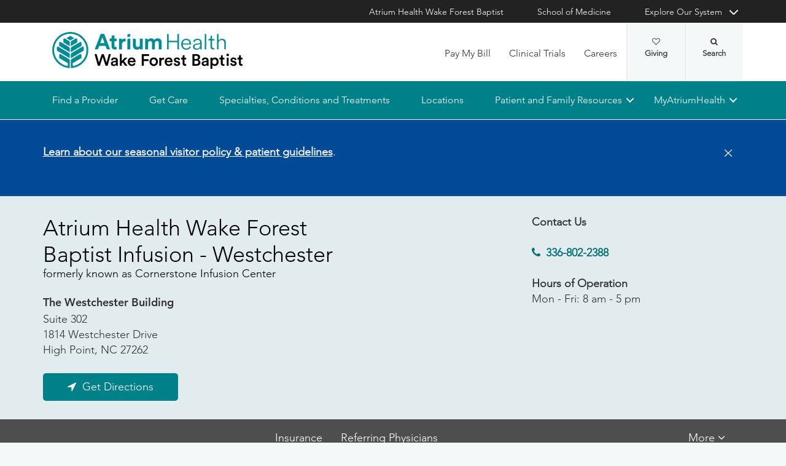

--- FILE ---
content_type: text/html; charset=utf-8
request_url: https://www.wakehealth.edu/locations/clinics/i/infusion-westchester
body_size: 70426
content:



<!DOCTYPE html>
<html lang="en">
<head>
    
    

    <!-- {3D0CC1B2-199F-4A4C-A304-B0BB226FB0FB} -->
    
<title>Infusion - Westchester | Atrium Health Wake Forest Baptist</title>

<meta charset="UTF-8">
<meta http-equiv="X-UA-Compatible" content="IE=edge,chrome=1">
<meta name="description" content="Find health care providers and services at&#160;Infusion - Westchester, part of Wake Forest Baptist Health in North Carolina.">
<meta name="viewport" content="width=device-width, minimum-scale=1.0, maximum-scale=5.0">
<link rel="canonical" href="https://www.wakehealth.edu/locations/clinics/i/infusion-westchester" />

<meta property="og:title" content="Infusion - Westchester">
<meta property="og:url" content="https://www.wakehealth.edu/locations/clinics/i/infusion-westchester">
<meta property="og:image" content="">
<meta property="og:video" content="">
<meta property="og:description" content="Find health care providers and services at&#160;Infusion - Westchester, part of Wake Forest Baptist Health in North Carolina.">
<meta property="og:site_name" content="Atrium Health Wake Forest Baptist">

<meta name="twitter:card" content="summary">
<meta name="twitter:site" content="@wakehealth">
<meta name="twitter:title" content="Infusion - Westchester">
<meta name="twitter:description" content="Find health care providers and services at&#160;Infusion - Westchester, part of Wake Forest Baptist Health in North Carolina.">
<meta name="twitter:creator" content="@wakehealth">
<meta name="twitter:image" content="">
<meta name="nav_title" content="Infusion - Westchester">

<meta name="okw" content="Cornerstone Infusion Center"> 

<meta name="content_type" content="Clinic">
<meta name="id" content="{3d0cc1b2-199f-4a4c-a304-b0bb226fb0fb}">
<meta name="first_letter" content="I">
<meta name="short_description" content="Find health care providers and services at&#160;Infusion - Westchester, part of Wake Forest Baptist Health in North Carolina.">
<meta name="location_id" content="{3D0CC1B2-199F-4A4C-A304-B0BB226FB0FB}">
<meta name="location_name" content="Atrium Health Wake Forest Baptist Infusion - Westchester">
<meta name="location_sub_name" content="formerly known as Cornerstone Infusion Center">
<meta name="location_building_name" content="The Westchester Building">
<meta name="location_addr_1" content="1814 Westchester Drive">
<meta name="location_addr_2" content="High Point, NC 27262">
<meta name="location_city" content="High Point">
<meta name="location_state" content="NC">
<meta name="location_zip" content="27262">
<meta name="lat" content="35.9440438">
<meta name="long" content="-80.0388666">
<meta name="location_accepting_new_patients" content="false">
<meta name="location_extended_hours" content="false">
<meta name="location_new_patients_local_phone" content="336-802-2388">
<meta name="location_price_range" content="pricing varies based on treatment and insurance provider">
<meta name="Su" content="Su Closed">
<meta name="Mo" content="Mo 08:00-17:00">
<meta name="Tu" content="Tu 08:00-17:00">
<meta name="We" content="We 08:00-17:00">
<meta name="Th" content="Th 08:00-17:00">
<meta name="Fr" content="Fr 08:00-17:00">
<meta name="Sa" content="Sa Closed">
<meta name="location_open_days" content="Mon - Fri: 8 am - 5 pm">

<script type="application/ld+json">{"@context":"https://schema.org","availableService":null,"medicalSpecialty":null,"isAcceptingNewPatients":false,"address":{"addressLocality":"High Point","addressRegion":"NC","postalCode":"27262","streetAddress":"1814 Westchester Drive","@type":"postalAddress","alternateName":null,"description":null,"image":null,"name":null,"url":null},"department":null,"faxNumber":null,"parentOrganization":null,"telephone":"336-802-2388","openingHours":["Su Closed","Mo 08:00-17:00","Tu 08:00-17:00","We 08:00-17:00","Th 08:00-17:00","Fr 08:00-17:00","Sa Closed"],"priceRange":"pricing varies based on treatment and insurance provider","hasMap":"https://www.google.com/maps/place/1814%20Westchester%20Drive,High%20Point,%20NC%2027262","geo":{"latitude":"35.9440438","longitude":"-80.0388666","@type":"geoCoordinates","alternateName":null,"description":null,"image":null,"name":null,"url":null},"@type":"medicalClinic","alternateName":null,"description":"Find health care providers and services at Infusion - Westchester, part of Wake Forest Baptist Health in North Carolina.","image":"https://www.wakehealth.edu/-/media/WakeForest/Clinical/Images/Logos-and-Signatures/logo-148-36.png","name":"Atrium Health Wake Forest Baptist Infusion - Westchester","url":"https://www.wakehealth.edu/locations/clinics/i/infusion-westchester"}</script>




    

<link rel="stylesheet" href="//maxcdn.bootstrapcdn.com/font-awesome/4.3.0/css/font-awesome.min.css">
<link rel="shortcut icon" href="https://cdn.atriumhealth.org/_res/clinical/media/favicon.ico?v=20230615">
<link rel="stylesheet" href="https://cdn.atriumhealth.org/_res/clinical/styles/style.css?v=20230615">
<link rel="stylesheet" href="https://cdn.atriumhealth.org/_res/common/styles/coveo.css">
<link rel="stylesheet" href="https://cdn.atriumhealth.org/_res/clinical/styles/slick-theme.css">
<link rel="stylesheet" href="https://cdn.atriumhealth.org/_res/clinical/styles/slick.css">
<link rel="stylesheet" href="https://cdn.atriumhealth.org/_res/clinical/styles/form.css">
<link rel="stylesheet" href="https://cdn.atriumhealth.org/_res/clinical/styles/main.css?v=20230615">


    


    <!-- Google Tag Manager -->
    <!-- End Google Tag Manager -->






<!-- Coveo JavaScript Framework -->
<script>
    document.addEventListener('DOMContentLoaded', function () {
        coveoPage = document.querySelector('#CoveoSearchInterface');
        if (!coveoPage) {
            return;
        }

        coveoPageL05 = document.querySelector('#CoveoSearchInterface .L05');
        if (coveoPageL05) {
            return;
        }

        var spinner = document.createElement('div');
        spinner.className = 'fa fa-spinner';

        var spinnerHolder = document.createElement('div');
        spinnerHolder.className = 'spinner-holder';

        var spinnerContainer = document.createElement('div');
        spinnerContainer.id = 'coveo-spinner';

        spinnerHolder.appendChild(spinner)
        spinnerContainer.appendChild(spinnerHolder);
        document.body.appendChild(spinnerContainer);
    });
</script>
<script async class="coveo-script" src="https://static.cloud.coveo.com/searchui/v2.10116/js/CoveoJsSearch.Lazy.min.js"></script>
<script src="https://use.fortawesome.com/4fab3c45.js" async></script>

    
</head>
<body class=" ">
    


    <!-- Google Tag Manager (noscript) -->
    <!-- End Google Tag Manager (noscript) -->    



    <!-- BEGIN NOINDEX -->
    <!--googleoff: index-->
    <div class="skip-navigation">
        <a href="#" tabindex="0">Skip navigation</a>
    </div>
    
<header class="main-header solid-bg">

    
    


<div class="other-sites">
    <div class="container">
        <nav>
            <ul class="inline">
                        <li>
                                    <a href="/" target="">Atrium Health Wake Forest Baptist</a>

                        </li>
                        <li>
                                    <a href="https://school.wakehealth.edu/" target="">School of Medicine</a>

                        </li>
                            <li class="dropdown">

                                <a id="explore-other" data-toggle="dropdown" aria-haspopup="true" aria-expanded="false" href="#">Explore Our System</a>

                                <div aria-labelledby="explore-other" class="dropdown-menu">
                                    <ul>
                                                    <li>
                                                            <a href="/locations/hospitals/brenner-childrens" target="">Brenner Children&#39;s Hospital</a>
                                                    </li>
                                                    <li>
                                                            <a href="/locations/facilities/comprehensive-cancer-center" target="">Comprehensive Cancer Center</a>
                                                    </li>
                                                            <li>
                                                                <span>Network Hospitals</span>
                                                           
                                                                    <ul>
                                                                                <li>

                                                                                    <a href="/locations/hospitals/davie-medical-center" target="">Davie Medical Center</a>
                                                                                </li>
                                                                                <li>

                                                                                    <a href="/locations/hospitals/high-point-medical-center" target="">High Point Medical Center</a>
                                                                                </li>
                                                                                <li>

                                                                                    <a href="/locations/hospitals/lexington-medical-center" target="">Lexington Medical Center</a>
                                                                                </li>
                                                                                <li>

                                                                                    <a href="/locations/hospitals/wilkes-medical-center" target="">Wilkes Medical Center</a>
                                                                                </li>
                                                                    </ul>
                                                            </li>
                                    </ul>
                                </div>
                            </li>
            </ul>
        </nav>
    </div>
</div>


    
    



<div class="utility-nav">
    <div class="container">
        <div class="row">
                <div class="col-xs-3 col-lg-4 ">
                        <a href="/" class="navbar-brand" title="Atrium Health Wake Forest Baptist">
                            <img src="https://cdn.atriumhealth.org/-/media/wakeforest/clinical/images/logos-and-signatures/header-logo.png?mw=1200&amp;rev=d9a290ded17d487cb53a73fff72ef325&amp;hash=147F8AF89A1EA2F7EC956C2EA5FCF0AE" alt="Atrium Health Wake Forest Baptist" class="logo">
                        </a>
                </div>
            <div class="col-xs-9 col-lg-8">
                <!-- begin n-01-header-utility-nav.jade-->
                <form id="search" action="/search" title="Site Search">
                    <label for="search-terms" id="search-label"><i class="fa fa-search"></i><span class="hide">Search</span></label>
                    <div class="search-wrap">
                        <div class="search-slide">
                            <input type="text" name="q" id="search-terms" placeholder="Search Keyword">
                            
                            <input type="submit" value="Go" class="btn"><i class="fa fa-close"></i>
                        </div>
                    </div>
                </form>

                <nav>
                    <ul class="nav navbar-nav">
                                        <li><a href="/patient-and-family-resources/billing-and-insurance/pay-my-bill" target="">Pay My Bill</a></li>
                                        <li><a href="https://beinvolved.atriumhealth.org/" target="">Clinical Trials</a></li>
                                        <li><a href="/about-us/careers" target="">Careers</a></li>
                                                    <li class="cta">
                                <a href="https://giving.wakehealth.edu/" target="">Giving<i class="fa fa-heart-o"></i></a>
                            </li>
                    </ul>
                </nav>
            </div>
        </div>
        <div style="height: 0px;width: 0px;overflow:hidden;position: absolute">
            <a href="/sitemap-html" title="Sitemap">Sitemap</a>
        </div>
    </div>
</div>




    

    
<!-- primary nav-->
<nav class="nav navbar main-nav">
    <div class="container">
        <div class="row">
            <div class="col-xs-12">
                <ul id="primary-nav-desk" class="primary-nav is-fixed desk-view">
                                    <li><a href="/find-a-provider" target="">Find a Provider</a></li>
                                    <li><a href="/get-care" target="">Get Care</a></li>
                                    <li><a href="/specialties-conditions-and-treatment-search" target="">Specialties, Conditions and Treatments</a></li>
                                    <li><a href="/find-a-location" target="">Locations</a></li>
                                    <li class="has-children">
                                            <a href="#">Patient and Family Resources</a>
                                        
<ul class="secondary-nav is-hidden index">
    






    <li class="col-xs-12 col-md-3">
        <ul>
                        <li>
                                <a href="/patient-and-family-resources/preparing-for-your-visit">Preparing for Your Visit</a>
                                                                    <ul>
                                            <li><a href="/patient-and-family-resources/preparing-for-your-visit/davie-medical-center">Visiting Davie Medical Center</a></li>
                                        </ul>
                                        <ul>
                                            <li><a href="/patient-and-family-resources/preparing-for-your-visit/high-point-medical-center">Visiting High Point Medical Center</a></li>
                                        </ul>
                                        <ul>
                                            <li><a href="/patient-and-family-resources/preparing-for-your-visit/lexington-medical-center">Visiting Lexington Medical Center</a></li>
                                        </ul>
                                        <ul>
                                            <li><a href="/patient-and-family-resources/preparing-for-your-visit/wilkes-medical-center">Visiting Wilkes Medical Center</a></li>
                                        </ul>
                        </li>
                        <li>
                                <a href="/patient-and-family-resources/services-and-amenities">Services and Amenities</a>
                                                                    <ul>
                                            <li><a href="/patient-and-family-resources/services-and-amenities/immediate-virtual-care">Get Immediate Virtual Care</a></li>
                                        </ul>
                                        <ul>
                                            <li><a href="/patient-and-family-resources/services-and-amenities/medical-records">Medical Records</a></li>
                                        </ul>
                                        <ul>
                                            <li><a href="/patient-and-family-resources/services-and-amenities/myatriumhealth">MyAtriumHealth</a></li>
                                        </ul>
                                        <ul>
                                            <li><a href="/patient-and-family-resources/services-and-amenities/telehealth-primary-care">Telehealth Primary Care</a></li>
                                        </ul>
                        </li>
        </ul>
    </li>
    




    <li class="col-xs-12 col-md-3">
        <ul>
                        <li>
                                <a href="/about-us/philanthropy">Philanthropy</a>
                                                    </li>
                        <li><a href="https://www.wakehealth.edu/-/media/WakeForest/Clinical/Files/About-Us/2019FactBook.pdf" target="">Download 2019 STATs</a></li>
                        <li>
                                <a href="/about-us/quality-and-awards">Quality and Awards</a>
                                                    </li>
                        <li>
                                <a href="/about-us/volunteer-services">Volunteer Services</a>
                                                    </li>
                        <li>
                                <a href="/patient-and-family-resources/contact-us">Contact Us</a>
                                                    </li>
                        <li>
                                <a href="/patient-and-family-resources/safety-information-and-patient-rights">Safety Information and Patient Rights</a>
                                                    </li>
                        <li>
                                <a href="/patient-and-family-resources/support-counseling-and-continuing-care">Support, Counseling and Continuing Care</a>
                                                    </li>
                        <li>
                                <a href="/patient-and-family-resources/health-and-wellness">Health and Wellness</a>
                                                    </li>
        </ul>
    </li>
    




    <li class="col-xs-12 col-md-3">
        <ul>
                        <li><a href="/about-us/serving-our-communities" target="">Serving Our Communities</a></li>
                        <li><a href="/about-us/serving-our-communities/needs-assessments-and-implementation-reports" target="">Needs Assessments and Implementation Report</a></li>
                        <li><a href="https://www.atriumhealthcommunityresourcehub.org/" target="_blank">Community Resources</a></li>
        </ul>
    </li>
                <li class="all">
            <a href="/patient-and-family-resources" target="">Find More Resources</a>
        </li>
</ul>

                                    </li>
                                    <li class="has-children mywake">
                                            <a href="#">MyAtriumHealth</a>
                                        <ul class="secondary-nav is-hidden">
                                            <li class="text-block">
                                                <div>
                                                        <span>MyAtriumHealth</span>
                                                                                                            <a target="_blank" href="https://my.atriumhealth.org/MyAtriumHealth/Authentication/Login?" class="btn">Sign In</a>
                                                                                                            <p class="disclaimer"><p>Your MyAtriumHealth patient portal is a free, simple and secure way to help you better access the information you need to manage your care. </p>
<p>Looking for myWakeHealth? <a href="/patient-and-family-resources/services-and-amenities/myatriumhealth">Learn more about your portal transition</a>.</p></p>
                                                </div>
                                            </li>
                                        </ul>
                                    </li>
                </ul>
            </div>
        </div>
    </div>
</nav>


    
    
<nav class="nav navbar mobile-nav">
    <div class="container">
        <div class="row">
            <div class="col-xs-12">
                <ul id="primary-nav" class="primary-nav is-fixed device-view">
                        <li class="cta mobile-only">
                                <p>Schedule an Appointment</p>
                                                            <p>
                                    <a href="tel:8887169253" class="btn">888-716-9253 (toll-free)</a>
                                </p>
                        </li>

                                    <li><a href="/find-a-provider" target="">Find a Provider</a></li>
                                    <li><a href="/get-care" target="">Get Care</a></li>
                                    <li><a href="/specialties-conditions-and-treatment-search" target="">Specialties, Conditions and Treatments</a></li>
                                    <li><a href="/find-a-location" target="">Locations</a></li>
                                    <li class="has-children">
                                            <a href="#">Patient and Family Resources</a>
                                        
<ul class="secondary-nav is-hidden">

    <li class="go-back"><a href="#">Back</a></li>




                <li>
                    <a href="/patient-and-family-resources/preparing-for-your-visit">Preparing for Your Visit</a>

                            <ul class="subsidiary-nav">
                                <li><a href="/patient-and-family-resources/preparing-for-your-visit/davie-medical-center">Visiting Davie Medical Center</a></li>
                            </ul>
                            <ul class="subsidiary-nav">
                                <li><a href="/patient-and-family-resources/preparing-for-your-visit/high-point-medical-center">Visiting High Point Medical Center</a></li>
                            </ul>
                            <ul class="subsidiary-nav">
                                <li><a href="/patient-and-family-resources/preparing-for-your-visit/lexington-medical-center">Visiting Lexington Medical Center</a></li>
                            </ul>
                            <ul class="subsidiary-nav">
                                <li><a href="/patient-and-family-resources/preparing-for-your-visit/wilkes-medical-center">Visiting Wilkes Medical Center</a></li>
                            </ul>

                </li>
                <li>
                    <a href="/patient-and-family-resources/services-and-amenities">Services and Amenities</a>

                            <ul class="subsidiary-nav">
                                <li><a href="/patient-and-family-resources/services-and-amenities/immediate-virtual-care">Get Immediate Virtual Care</a></li>
                            </ul>
                            <ul class="subsidiary-nav">
                                <li><a href="/patient-and-family-resources/services-and-amenities/medical-records">Medical Records</a></li>
                            </ul>
                            <ul class="subsidiary-nav">
                                <li><a href="/patient-and-family-resources/services-and-amenities/myatriumhealth">MyAtriumHealth</a></li>
                            </ul>
                            <ul class="subsidiary-nav">
                                <li><a href="/patient-and-family-resources/services-and-amenities/telehealth-primary-care">Telehealth Primary Care</a></li>
                            </ul>

                </li>




                <li>
                    <a href="/about-us/philanthropy">Philanthropy</a>


                </li>
            <li><a href="https://www.wakehealth.edu/-/media/WakeForest/Clinical/Files/About-Us/2019FactBook.pdf" target="">Download 2019 STATs</a></li>
                <li>
                    <a href="/about-us/quality-and-awards">Quality and Awards</a>


                </li>
                <li>
                    <a href="/about-us/volunteer-services">Volunteer Services</a>


                </li>
                <li class="#"><a href="/patient-and-family-resources/contact-us">Contact Us</a></li>
                <li>
                    <a href="/patient-and-family-resources/safety-information-and-patient-rights">Safety Information and Patient Rights</a>


                </li>
                <li>
                    <a href="/patient-and-family-resources/support-counseling-and-continuing-care">Support, Counseling and Continuing Care</a>


                </li>
                <li>
                    <a href="/patient-and-family-resources/health-and-wellness">Health and Wellness</a>


                </li>




            <li><a href="/about-us/serving-our-communities" target="">Serving Our Communities</a></li>
            <li><a href="/about-us/serving-our-communities/needs-assessments-and-implementation-reports" target="">Needs Assessments and Implementation Report</a></li>
            <li><a href="https://www.atriumhealthcommunityresourcehub.org/" target="_blank">Community Resources</a></li>


        <li class="all">
            <a href="/patient-and-family-resources" target="">Find More Resources</a>
        </li>
</ul>

                                    </li>
                                    <li class="has-children mywake">
                                            <a href="#">MyAtriumHealth</a>
                                        <ul class="secondary-nav is-hidden">
                                            <li class="go-back"><a href="#">Back</a></li>
                                            <li class="text-block">
                                                <div>
                                                    <div>
                                                            <h2>MyAtriumHealth</h2>
                                                                                                                    <a href="https://my.atriumhealth.org/MyAtriumHealth/Authentication/Login?" class="btn">Sign In</a>
                                                                                                                    <p class="disclaimer"><p>Your MyAtriumHealth patient portal is a free, simple and secure way to help you better access the information you need to manage your care. </p>
<p>Looking for myWakeHealth? <a href="/patient-and-family-resources/services-and-amenities/myatriumhealth">Learn more about your portal transition</a>.</p></p>
                                                    </div>
                                                </div>
                                            </li>
                                        </ul>
                                    </li>

                                <li class="gray"><a href="/patient-and-family-resources/billing-and-insurance/pay-my-bill" target="">Pay My Bill</a></li>
                                <li class="gray"><a href="https://beinvolved.atriumhealth.org/" target="">Clinical Trials</a></li>
                                <li class="gray"><a href="/about-us/careers" target="">Careers</a></li>
                            <li class="gray cta">
                                <a href="https://giving.wakehealth.edu/" target="">Giving<i class="fa fa-heart-o"></i></a>
                            </li>
                    
                <li class="gray">
                    <a href="/" target="">Atrium Health Wake Forest Baptist</a>
                </li>
                <li class="gray">
                    <a href="https://school.wakehealth.edu/" target="">School of Medicine</a>
                </li>
                <li class="gray has-children">
                        <a href="#">
                            Explore Our System
                        </a>
                    <ul class="secondary-nav is-hidden">
                        <li class="go-back"><a href="#">Back</a></li>
                                        <li>
                                           <a href="/locations/hospitals/brenner-childrens" target="">Brenner Children&#39;s Hospital</a>
                                             
                                        </li>
                                        <li>
                                           <a href="/locations/facilities/comprehensive-cancer-center" target="">Comprehensive Cancer Center</a>
                                             
                                        </li>
                                        <li class="has-children">
                                                 <a href="#">Network Hospitals</a>
                                                                                            <ul class="secondary-nav is-hidden">
                                                    <li class="go-back"><a href="#">Back</a></li>
                                                            <li>
                                                                <a href="/locations/hospitals/davie-medical-center" target="">Davie Medical Center</a>
                                                            </li>
                                                            <li>
                                                                <a href="/locations/hospitals/high-point-medical-center" target="">High Point Medical Center</a>
                                                            </li>
                                                            <li>
                                                                <a href="/locations/hospitals/lexington-medical-center" target="">Lexington Medical Center</a>
                                                            </li>
                                                            <li>
                                                                <a href="/locations/hospitals/wilkes-medical-center" target="">Wilkes Medical Center</a>
                                                            </li>
                                                </ul>
                                        </li>
                    </ul>
                </li>

                </ul>
            </div>
        </div>
    </div>
</nav>

    <!-- begin header-buttons.jade-->
    <div class="header-buttons">
        <div class="container">
            <div class="row mb">
                <div class="col-xs-3 mb">
                    <a href="#primary-nav" class="nav-trigger">Menu<span></span></a>
                </div>
                    <div class="col-xs-6">
                            <a href="/" class="navbar-brand">
                                <img src="https://cdn.atriumhealth.org/-/media/wakeforest/clinical/images/logos-and-signatures/header-logo.png?mw=1200&amp;rev=d9a290ded17d487cb53a73fff72ef325&amp;hash=147F8AF89A1EA2F7EC956C2EA5FCF0AE" alt="Atrium Health Wake Forest Baptist" title="" class="logo">
                            </a>
                    </div>
                <div class="col-xs-3">
                        <a href="#nav-search" class="search-trigger">Search<span></span></a>
                </div>
            </div>
        </div>
    </div>
    <!-- end header-buttons.jade-->
    <!-- global search-->
    <!-- begin global-search.jade-->
        <div id="global-search" class="global-search">
            <form action="/search">
                <fieldset>
                    <div class="col-xs-9 col-sm-10">
                        <label for="global-search">
                            <input type="search" name="q" id="global-search-box" placeholder="Search" title="Search">
                            <span class="hide">Search</span>
                        </label>
                    </div>
                    <div class="col-xs-3 col-sm-2">
                        <button type="submit" id="global-search-submit" class="btn">Go</button>
                    </div>
                </fieldset>
            </form>
        </div>
    <!-- end global-search.jade-->


    <span id="coveoRestDomain" hidden>https://atriumhealthproduction2e3o79eek.orghipaa.coveo.com</span>

</header>
    <!--googleon: index-->
    <!-- END NOINDEX -->

    <div class="container-fluid">
    <div class="main-content" id="main-content">
        <div class="row">
            <main>
                <div class="full-width white-bg">
                    
<!-- begin C-81-Alert-Banner-rail.jade-->


        <div role="alert" class="banner-full-width blue-bg alert">
            <div class="container">
                <div class="row">
                    <div class="col-xs-12">
                        <section class="banner">
                            <div class="row">
                                <div class="col-xs-10 col-sm-10">
                                        <div class="rte"><p><a href="/patient-and-family-resources/preparing-for-your-visit/visitor-guidelines">Learn about our seasonal visitor policy &amp; patient guidelines</a>. </p></div>
                                </div>

                                <div class="col-xs-2 col-sm-2">
                                    <button type="button" onclick="document.cookie = 'Alert_Banner_Cookie-AtriumHealthWakeForestBaptist=639043585755070276';" aria-label="Close" class="close"><span aria-hidden="true">&times;</span></button>
                                </div>

                            </div>
                        </section>
                    </div>
                </div>
            </div>
        </div>
<!-- end C-81-Alert-Banner-rail.jade-->

<div class="full-width">
    <div class="white-bg">
        <!-- begin C-01-Banner-Full-Width.jade-->
        <div class="banner-full-width">
            <!-- begin _hero-header.jade-->
            <section class="hero-header no-image">
                <div class="owl-carousel">
                    <div class="item">
                        <picture>
                            <!--[if IE 9]><video style="display: none;"><![endif]-->
                            <source srcset="" media="(min-width: 640px)"><!--[if IE 9]></video><![endif]-->
                            <img srcset="" width="1920" alt="">
                        </picture>
                    </div>
                </div>
                <div class="page-header">
                    <div class="container">
                        <div class="row">
                            <div class="col-xs-12">
                                <!-- begin overlay-basic.jade-->
                                <div class="overlay">
                                    <div class="col-xs-12 col-sm-8">
                                        <div class="rte">
                                            


<section class="location-detail">
    <div class="col-xs-12 device-view">
        <div class="profile-title">
            <span class="component-header">
                Atrium Health Wake Forest Baptist Infusion - Westchester
                <span>formerly known as Cornerstone Infusion Center</span>
            </span>
        </div>
    </div>


    <div class="col-xs-12 col-sm-8">
        <div class="profile-title desktop-view">
            <h1>
                Atrium Health Wake Forest Baptist Infusion - Westchester
                <span>formerly known as Cornerstone Infusion Center</span>
            </h1>
        </div>
    </div>
        <div class="col-xs-12 col-sm-8">
            <div class="profile-address">
                    <h4>The Westchester Building</h4>
                <p>Suite 302</p>
                <p>1814 Westchester Drive</p>
                    <p>High Point, NC 27262</p>
                <br>

                    <p>
                        <a href="https://www.google.com/maps/dir//1814 Westchester Drive,High Point,NC 27262" class="btn route green" target="_blank">Get Directions</a>
                    </p>
            </div>
        </div>
    </section>

                                        </div>
                                    </div>
                                    <div class="col-xs-12 col-sm-4">
                                        <!--Generic Promo-->
    <!-- BEGIN NOINDEX -->
    <!--googleoff: index-->
        <aside>
                <h3>Contact Us</h3>
            <br />
<p><a target="_blank" title="phone number" href="tel:336-802-2388">336-802-2388</a></p>
<br />
<p><strong>Hours of Operation<br />
</strong>Mon - Fri: 8 am - 5 pm</p>                    </aside>
    <!--googleon: index-->
    <!-- END NOINDEX -->
<!--End Generic Promo-->
                                    </div>
                                </div>
                                <!-- end overlay-basic.jade-->
                            </div>
                        </div>
                    </div>
                </div>
            </section>
            <!-- end _hero-header.jade-->
        </div>
        <!-- end C-01-Banner-Full-Width.jade-->
    </div>
</div>



    <!-- BEGIN NOINDEX -->
    <!--googleoff: index-->
    <div id="nav-top" data-title="Back to Top" class="nav-bg">
        <div class="container">
            <div class="row">
                <div class="col-xs-12">
                    <!-- begin n-04-horizontal-nav-->
                    <!-- navigates within page: use class of jump-nav and associate with IDs of sections-->
                    <section id="sticky-nav-wrap" class="jump-nav">
                        <div class="hidden-skip-navigation">
                            <a href="#skip-jump-links" style="color:#fff !important">Skip Jump Links</a>
                        </div>
                        <nav id="sticky-nav" role="list">
                            <ul role="listitem"></ul>
                        </nav>
                        <a id="skip-jump-links"></a>
                    </section>
                    <!-- end n-04-horizontal-nav-->
                </div>
            </div>
        </div>
    </div>
    <!--googleon: index-->
    <!-- END NOINDEX -->

                    <div class="container">
                        <div class="row">
                            

    <div class="two-thirds">
        





 
    <article>
        <div class="rte">
<br>
Infusion - Westchester is a special place for patients who require services including antibiotic therapies, hydration, phlebotomy and specialty intravenous medications &ndash; all&nbsp; provided in the comfort of a professional and relaxed environment. We offer a convenient, state-of-the-art alternative to receiving these services at a busy hospital where there may be longer wait times.<br>
<br>
Thanks to these generally shorter wait times, our patients spend less time receiving treatment and more time focused on continuing their daily activities. Our seven-days-a-week schedule affords patients the flexibility to schedule appointments at times that are most convenient for their individual needs and lifestyles.<br>
<br>
We strive to make our patients as comfortable as possible while providing the customized treatment prescribed by the patients' medical provider. Our highly trained staff communicates throughout each treatment with the prescribing doctor and our patients.<br>
<br>
Patients and their guests are invited to relax in comfortable, well-padded, reclining chairs while watching television, reading or accessing our free WiFi. Light snacks and beverages are also available.        </div>
        
        <div class="rte">
                
        </div>
    </article>


    </div>
    <div class="one-third">
        
<!-- BEGIN NOINDEX -->
<!--googleoff: index-->
<!--Begin Social Share-->
<!--<aside class="social-share">-->
    <!-- Go to www.addthis.com/dashboard to customize your tools -->
    <!--<div class="hidden-skip-navigation">
        <a href="#skip-social-links-bee62eac-5efd-4a94-af7a-5e5c652e85fe">Skip Social Links</a>
    </div>
    <div class="addthis_inline_share_toolbox"></div>
    <a id="skip-social-links-bee62eac-5efd-4a94-af7a-5e5c652e85fe"></a>
</aside>-->
<!--End Social Share-->
<!--googleon: index-->
<!-- END NOINDEX -->


    </div>

                        </div>
                    </div>
                </div>
            </main>
        </div>
        <div class="row">
            <div class="below full-width">
                
    <!-- BEGIN NOINDEX -->
    <!--googleoff: index-->
    <div class="gray-bg" id="CoveoSearchInterface" data-auto-trigger-query="false" data-results-per-page='500' data-expression='@syssource="Coveo_web_index - atriumhealth-dotorg-production" AND ((@syssite="wf-clinical") OR (@syssite="clinical")) AND @wfscontenttype="Physician Profile"' data-pipeline="WakeHealth">
        <div class="container CoveoAnalytics L05" data-search-hub="wf-clinical" data-endpoint="https://atriumhealthproduction2e3o79eek.analytics.orghipaa.coveo.com/rest/ua">
            <div class="row">
                <div class="col-xs-12">
                    <!-- L-05 -->
                    <!-- begin fe-20-material-tabs.jade-->
                    <section id="nav-3075f872-24b4-405a-b8d6-d3ede6d77e5f" data-title="Providers" class="material-tabs-container tabs-filtering">
                                <h2 class="component-header">Providers</h2>
                            <span id="CoveoResultsTabContainer"></span>
                            <div class="tab-content material-panels">
                                <!-- begin fe-17-people-card.jade-->
                                <section data-title="" class="card-set team">
                                    <span id="CoveoResultsContainer"></span>
                                </section>
                                <!-- end fe-17-people-card.jade-->
                                <div class="clearfix"></div>
                                <div class="text-center">
                                </div>
                                <div class="text-center"><span id="CoveoViewMoreContainer"></span></div>
                            </div>
                    </section>
                    <!-- end fe-20-material-tabs.jade-->
                </div>
            </div>
        </div>
    </div>
    <!--googleon: index-->
    <!-- END NOINDEX -->
    <!-- [RESULTS RENDERING TEMPLATES] -->
    <!-- [/RESULTS RENDERING TEMPLATES] -->



    <!-- BEGIN NOINDEX -->
    <!--googleoff: index-->
    <div class="white-bg">
        <div class="container">
            <hr class="section">
            <!-- begin c-28-insurance.jade-->
            <section id="nav-52352b82-331d-4555-849b-dcc78faf5861" data-title="Insurance" class="insurance">
                        <h2 class="component-header">Insurance</h2>
                    <div class="row">
                        <div class="col-xs-12">
                                                            <div class="drawer">
                                    <div id="ach">
                                        <h3>
                                            <a data-toggle="collapse" href="#acc" aria-expanded="false" aria-controls="acc" class="open-trigger collapsed">Insurance Accepted</a>
                                        </h3>
                                    </div>
                                    <div id="acc" aria-labelledby="ach" aria-expanded="false" class="tab-content collapse ">
                                        <div class="panel-body">
                                            <p>This chart is a list of the most common health insurance plans we accept. This list is subject to change. Please check your individual plan to confirm their participation and the coverage allowed.<br />
<br />
Due to the different physician groups and hospitals within the Wake Forest Baptist system, physician services and hospital services are billed separately. Please remember that health insurance coverage varies, so some services may not be covered.<br />
<br />
If you don&rsquo;t see your plan or you have questions, please call our Customer Service Center at <a href="tel:877-938-7497" target="_self" title="877-938-7497">877-938-7497</a>. We will do our best to work with you and your plan.</p>
<hr />
<h3>Key</h3>
<p><strong>WFUHS </strong>- Wake Forest University Health Sciences (professional services)<strong><br />
NCBH </strong>- North Carolina Baptist Hospital (Includes Davie)<strong><br />
LMC </strong>-<strong> </strong>Lexington Medical Center<strong><br />
CHC </strong>- Cornerstone Healthcare<strong><br />
Wilkes </strong>-<strong> </strong>Wilkes Regional Medical Center<strong><br />
HPR</strong>- High Point Regional<strong><br />
N/A </strong>-<strong> </strong>Not applicable to services provided at facility and/or CHC<strong><br />
NC </strong>-<strong></strong>Not Contracted, very low to no volume for facility and/or CHC</p>
<hr />
<h3>
Wake Forest Baptist Health Managed Care/MA Contracts - April 2024</h3>
<span> </span><span> </span><span> </span><span> </span><span> </span><span> </span>
<p><strong><strong>AETNA CONNECTED NC ACA/Exchange:&nbsp;</strong></strong>Accepted at all locations</p>
<p><strong>AETNA NC PREFERRED+</strong>: Accepted at all locations</p>
<p><strong>AETNA (PPO &amp; HMO): </strong>Accepted at all locations</p>
<p><strong>AETNA MEDICARE:&nbsp;</strong>Accepted at all locations </p>
<p><strong>AETNA WHOLE HEALTH:</strong>&nbsp;Accepted at all locations</p>
<p><strong>ALIGNMENT HEALTHCARE MEDICARE ADVANTAGE:</strong>&nbsp;Accepted at all locations</p>
<p><strong><strong>AMBETTER OF NC:</strong>&nbsp;</strong>Accepted at all locations</p>
<p><strong><strong>AMERIHEALTH CARITAS NEXT ACA/Exchange:</strong>&nbsp;</strong>Accepted at all locations&nbsp;</p>
<p><strong>BCBSNC (PPO &amp; HMO):&nbsp;</strong>Accepted at all locations</p>
<p><strong>BCBS HIGH PERFORMANCE (NATIONAL NETWORK):&nbsp;</strong>Accepted at all locations</p>
<p><strong>BLUE LOCAL WITH ATRIUM HEALTH:&nbsp;</strong>Accepted at all locations</p>
<p><strong>BLUE MEDICARE:&nbsp;</strong>Accepted at all locations </p>
<p><strong>BLUE VALUE:&nbsp;</strong>Accepted at all locations </p>
<p><strong>CAROLINA BEHAVIORAL HEALTH:</strong> Accepted at WFUHS, NCBH and CHC (not applicable to services provided at LMC, Wilkes and High Point)</p>
<p><strong>CIGNA:</strong> Accepted at all locations</p>
<p><strong>CIGNA BEHAVIORAL HEALTH:</strong> Accepted at WFUHS, NCBH and High Point (not applicable to services provided at LMC, CHC and Wilkes)</p>
<p><strong>CIGNA HEALTHSPRING MEDICARE ADVANTAGE:</strong> Accepted at WFUHS, NCBH, LMC, CHC and High Point (not applicable to services provided at Wilkes)</p>
<p><strong>CIGNA LIFESOURCE (TRANSPLANTS):</strong> Accepted at WFUHS and NCBH (not applicable to services provided at LMC, CHC, Wilkes and High Point)&nbsp;</p>
<p><strong>CRESCENT PPO (ASHEVILLE):</strong> Accepted at WFUHS and NCBH (not contracted, very low to no volume for LMC, CHC, Wilkes and High Point)</p>
<p><strong><strong>DEVOTED HEALTH (MEDICARE ADVANTAGE):&nbsp;</strong></strong>Accepted at all locations<strong><br />
<br />
DIRECT NET:</strong> Accepted at WFUHS, NCBH, LMC, Wilkes and High Point (not contracted, very low to no volume for CHC)</p>
<p><strong>FIRST HEALTH NETWORK:</strong>&nbsp;Accepted at NCBH, LMC, Wilkes and High Point (not contracted, very low to no volume for WFUHS and CHC)</p>
<p><strong>FIRSTCAROLINACARE (PINEHURST, NC):</strong> Accepted at NCBH (not contracted, very low to no volume for WFUHS, LMC, CHC, Wilkes and High Point)</p>
<p><strong>GATEWAY HEALTH ALLIANCE (VIRGINIA):</strong>&nbsp;Accepted at WFUHS and NCBH (not contracted, very low to no volume for LMC, CHC, Wilkes and High Point)&nbsp;</p>
<p><strong>HEALTHGRAM (formerly PRIMARY PHYSICIAN CARE): </strong>Accepted at WFUHS, NCBH and LMC (not contracted, very low to no volume for CHC, Wilkes and High Point)</p>
<p><strong>HEALTHTEAM ADVANTAGE:</strong>&nbsp;Accepted at all locations</p>
<p><strong>HUMANA CHOICECARE:&nbsp;</strong>Accepted at all locations</p>
<p><strong>HUMANA MEDICARE ADVANTAGE:</strong>&nbsp;Accepted at all locations</p>
<p><strong>LIBERTY ADVANTAGE (MEDICARE ADVANTAGE): </strong>Accepted at WFUHS and NCBH (not applicable to services provided at LMC, CHC, Wilkes and High Point)</p>
<p><strong>MAGELLAN (BEHAVIORAL HEALTH):</strong> Accepted at WFUHS, NCBH and CHC (not applicable to services provided at LMC, Wilkes and High Point)</p>
<p><strong>MEDCOST:&nbsp;</strong>Accepted at all locations</p>
<p>
<strong>MEDCOST ULTRA:</strong> Accepted at WFUHS, NCBH, LMC, Wilkes and High Point (not applicable at CHC)</p>
<p><strong>PHCS/MULTIPLAN: </strong>Accepted at NCBH, CHC, LMC and High Point (not contracted, very low to no volume for WFUHS and Wilkes)</p>
<p><strong>OPTUMHEALTH (TRANSPLANTS - APPLICABLE TO NCBH/WFUHS ONLY):</strong> Accepted at WFUHS and NCBH (not applicable to services provided at LMC, CHC, Wilkes and High Point)</p>
<p><strong>PREFERRED CARE OF VA INC:&nbsp;</strong>Accepted at WFUHS and NCBH (not contracted, very low to no volume for LMC, CHC, Wilkes and High Point)</p>
<p><strong>SOUTHERN HEALTH SVCS (COVENTRY-PPO ONLY):</strong> Accepted at WFUHS, NCBH and CHC (not contracted, very low to no volume for LMC, Wilkes and High Point)</p>
<p><strong>TWIN COUNTY (VIRGINIA):</strong>&nbsp;Accepted at WFUHS and NCBH (not contracted, very low to no volume for LMC, CHC, Wilkes and High Point)</p>
<p><strong>UNITED BEHAVIORAL HEALTH:</strong> Accepted at WFUHS, NCBH, CHC and High Point (not applicable to services provided at LMC and Wilkes)</p>
<p><strong>UNITED BEHAVIORAL HEALTH INTENSIVE OUTPATIENT PROGRAM (WFUHS ONLY):</strong> Accepted at WFUHS (not applicable for services provided at NCBH, LMC, CHC, Wilkes and High Point)</p>
<p><strong>UNITED HEALTHCARE:&nbsp;</strong>Accepted at all locations</p>
<p><strong>UNITED HEALTHCARE ESSENTIALS ACA/EXCHANGE:&nbsp;</strong>Accepted at all locations</p>
<p><strong>UNITED HEALTHCARE MEDICARE:</strong>&nbsp;Accepted at all locations</p>
<p><strong>VA CCN:</strong>&nbsp;Accepted at all locations</p>
<p><strong>WELLCARE (MEDICARE ADVANTAGE):</strong>&nbsp;Accepted at all locations</p>
<p>&nbsp;</p>
<p><strong>LMC ONLY: </strong>Contracts specific to support Lexington employer groups, low volume<br />
NATIONAL PROVIDER NETWORK/MEDICAL RESOURCES</p>
<p>&nbsp;</p>
<p><strong>CHC ONLY</strong>: Contracts specific to support CHC<br />
TRICARE</p>
<hr />
<p><strong>Key&nbsp;</strong></p>
<p><strong>WFUHS</strong> - Wake Forest University Health Sciences (professional services)<br />
<strong>NCBH</strong> - North Carolina Baptist Hospital (Includes Davie)<br />
<strong>LMC</strong> - Lexington Medical Center<br />
<strong>CHC</strong> - Cornerstone Healthcare<br />
<strong>Wilkes</strong> - Wilkes Regional Medical Center<br />
<strong>HPR</strong>- High Point Regional<br />
<strong>N/A</strong>&nbsp;- Not applicable to services provided at facility and/or CHC<br />
<strong>NC</strong>&nbsp;- Not Contracted, very low to no volume for facility and/or CHC<span> </span><span> </span><span> </span><span> </span><span> </span><span> </span></p>
                                        </div>
                                    </div>
                                </div>
                        </div>
                        <div class="col-xs-12 col-md-3"></div>
                    </div>
            </section>
            <!-- end c-28-insurance.jade-->
        </div>
    </div>
    <!--googleon: index-->
    <!-- END NOINDEX -->

    <div class="white-bg">
        <div class="container">
            <div class="row">
                <div class="col-xs-12">
                    <hr class="section"/>
                    <!-- C-44 - Refer a Patient-->
                    <!-- begin C-44-->
                    <section id="nav-0b7c62ed-7e03-4cff-96bd-894607113ac9"  data-title="Referring Physicians" class="resources referrals">
                        <div class="row">
                            <div class="col-xs-12">
                                        <h2 class="component-header">Referring Physicians</h2>
                                        <div class="rte"><p>At Atrium Health Wake Forest Baptist, we understand the importance of referrals. Our physician liaisons partner with referring physicians&nbsp;in our community and beyond to provide information on our physicians and clinical services. <strong><a href="https://www.wakehealth.edu/Providers-New" title="Full list of new physicians">Full list of new physicians</a></strong>.</p></div>
                            </div>
                        </div>
                        <div class="row">
                                <div class="col-xs-12 col-md-8">
                                    <!-- begin link-section.jade-->
                                    <!-- end link-section.jade-->
<a href="/referring-physicians/contact-the-physician-liaisons" class="btn" title="Contact the Physician Liaisons" alt="Contact the Physician Liaisons" >Contact the Physician Liaisons</a>                                                                    </div>
                            <div class="col-xs-12 col-md-4">
                                <aside class="bordered">
<a href="/referring-physicians/physicians-access-line" class="btn" title="Physician's Access Line" alt="Physician's Access Line" >Physician&#39;s Access Line</a>                                </aside>
                            </div>
                        </div>
                    </section>
                    <!-- end C-44-->
                </div>
            </div>
        </div>
    </div>


            </div>
        </div>
    </div>
</div>

    <!-- BEGIN NOINDEX -->
    <!--googleoff: index-->
    
<footer>
    <!-- begin c-09-social-connect.jade-->
    <!-- begin fe-01-text-callout.jade-->
    <div class="banner-full-width connect">
        <div class="container">
            <div class="row">
                <div class="col-xs-12">
                    <section class="banner">
                        <span class="component-header">Connect With Us</span>
                            <ul>
            <li><a href="https://www.facebook.com/atriumhealthwakeforestbaptist/" target="_blank" title="facebook"><i class="fa fa-facebook"></i></a></li>
                    <li><a href="https://twitter.com/atriumhealthwfb" target="_blank" title="twitter"><i class="fa fort fort-x-twitter"></i></a></li>
                    <li><a href="https://www.youtube.com/atriumhealthwakeforestbaptist" target="_blank" title="YouTube"><i class="fa fa-youtube"></i></a></li>
                    <li><a href="https://www.instagram.com/atriumhealthwfb/?hl=en" target="_blank" title="Instagram"><i class="fa fa-instagram"></i></a></li>
                
    </ul>

                    </section>
                </div>
            </div>
        </div>
    </div>
    <!-- end fe-01-text-callout.jade-->
    <!-- end c-09-social-connect.jade-->
    <div class="container">
        <div class="row">
            <div class="col-xs-12">
                <section class="nav">
                    <div class="row">
                        <div class="col-xs-12 col-sm-4">
                            <a href="/" class="footer-brand" title="Atrium Health Wake Forest Baptist">
                                <img src="https://cdn.atriumhealth.org/-/media/wakeforest/clinical/images/logos-and-signatures/footer-logo.png?mw=1200&amp;rev=840fe909c8de4fba8d8146a714eb797d&amp;hash=D2C3F15C3D21922B840325DCFD5B99F0" alt="Atrium Health Wake Forest Baptist" class="logo">
                            </a>
                                                        <div class="rte"><p>Wake Forest Baptist does not discriminate on the basis of race, color, religion, national origin, age, sex, sexual orientation, gender identity, gender expression, disability or source of payment.&nbsp;</p>
<p><a href="/patient-and-family-resources/services-and-amenities/notice-of-nondiscrimination" style="color: #007078;">Learn more about our nondiscrimination policy and services available to you.</a></p></div>
                        </div>
                        <!-- begin n-03-footer-utility-nav.jade-->


<div class="col-xs-12 col-sm-2">
    <nav>
        <ul>
                        <li><a href="/about-us" target="">About Us</a></li>
                        <li><a href="https://newsroom.wakehealth.edu" target="">Newsroom</a></li>
                        <li>
                                <a href="/about-us/careers">Careers</a>
                        </li>
                        <li>
                                <a href="/about-us/training-programs">Training Programs</a>
                        </li>
                        <li>
                                <a href="/patient-and-family-resources/calendar">Calendar</a>
                        </li>
                        <li><a href="https://www.advocatehealth.org/" target="_blank">Advocate Health</a></li>
        </ul>
    </nav>
</div>                        

<div class="col-xs-12 col-sm-2">
    <nav>
        <ul>
                        <li><a href="/patient-and-family-resources/billing-and-insurance/your-health-care-costs" target="">Get Estimate</a></li>
                        <li><a href="https://www.advocatehealth.org/investor-relations" target="_blank">Investor Relations</a></li>
                        <li>
                                <a href="/about-us/serving-our-communities">Serving Our Communities</a>
                        </li>
                        <li>
                                <a href="/patient-and-family-resources/billing-and-insurance/financial-assistance">Financial Assistance</a>
                        </li>
                        <li><a href="/patient-and-family-resources/billing-and-insurance/your-health-care-costs" target="">Price Transparency</a></li>
        </ul>
    </nav>
</div>                        

<div class="col-xs-12 col-sm-2">
    <nav>
        <ul>
                        <li><a href="/patient-and-family-resources/services-and-amenities/medical-records" target="">Medical Records</a></li>
                        <li>
                                <a href="/about-us/our-website/site-policies-and-statements">Online Privacy Practices</a>
                        </li>
                        <li><a href="https://school.wakehealth.edu/campus-and-community-life/campus-safety-and-security" target="">Annual Crime and Fire Report</a></li>
                        <li><a href="https://atriumhealth.org/for-patients-visitors/privacy" target="_blank">Patient Privacy</a></li>
                        <li><a href="/about-us/conflict-of-interest" target="">Conflict of Interest</a></li>
        </ul>
    </nav>
</div>                        

<div class="col-xs-12 col-sm-2">
    <nav>
        <ul>
                        <li><a href="/about-us/our-website/employees" target="">Employees</a></li>
                        <li>
                                <a href="/referring-physicians">Referring Physicians</a>
                        </li>
                        <li><a href="/about-us/volunteer-services" target="">Volunteer Services</a></li>
                        <li><a href="/about-us/philanthropy" target="">Philanthropy</a></li>
                        <li><a href="/about-us/our-website/report-a-website-problem" target="">Report a Website Problem</a></li>
                        <li><a href="/patient-and-family-resources/contact-us" target="">Contact Us</a></li>
        </ul>
    </nav>
</div>                        <!-- end n-03-footer-utility-nav.jade-->
                    </div>
                </section>
                <hr>
                <!-- begin c-11-disclaimer-text.jade-->
                <!-- begin fe-03-text-panel.jade-->
                <section class="disclaimer">
                    <p>Disclaimer: The information on this website is for general informational purposes only and SHOULD NOT be relied upon as a substitute for sound professional medical advice, evaluation or care from your physician or other qualified health care provider.</p>
                                        <p class="component-header">Wake Forest Baptist Health, Medical Center Boulevard, Winston-Salem, NC 27157. All Rights Reserved.</p>
                </section>
                <!-- end fe-03-text-panel.jade-->
                <!-- end c-11-disclaimer-text.jade-->
            </div>
        </div>
    </div>
</footer>





    <!-- BEGIN NOINDEX -->
    <!--googleoff: index-->
    <div class="white-bg">
        <div class="container">
            <div class="row">
                <div class="col-xs-12">
                    <!-- begin C-89, C-90: floating pin-->
                    <aside class="pin">
                        <a href="/appointments" class="btn">Request an Appointment</a>
                    </aside>
                </div>
            </div>
        </div>
    </div>
    <!--googleon: index-->
    <!-- END NOINDEX -->


<!-- end gc-02-04-06-footer.jade-->
<div class="nav-overlay"></div>
    <!--googleon: index-->
    <!-- Rightpoint addition to support sitecore forms -->

    <!-- END NOINDEX -->
    


<script src="//code.jquery.com/jquery-3.7.1.min.js"></script>



<script src="https://cdn.atriumhealth.org/_res/common/js/lib/owl.carousel.min.js"></script>

<script src="https://cdn.atriumhealth.org/_res/common/js/main.js?date=20230615"></script>

<script src="https://cdn.atriumhealth.org/_res/common/js/lib/modernizr-custom.js"></script>
<script src="https://cdn.atriumhealth.org/_res/common/js/lib/picturefill.min.js"></script>
<script src="https://cdn.atriumhealth.org/_res/common/js/lib/bootstrap.min.js"></script>
<script src="https://cdn.atriumhealth.org/_res/common/js/lib/meganav.js"></script>
<script src="https://cdn.atriumhealth.org/_res/common/js/lib/skrollr.min.js"></script>
<script src="https://cdn.atriumhealth.org/_res/common/js/lib/typeahead.bundle.js"></script>
<script src="https://cdn.atriumhealth.org/_res/common/js/lib/skip-navigation.js"></script>
<script src="//cdnjs.cloudflare.com/ajax/libs/bootstrap-validator/0.4.5/js/bootstrapvalidator.min.js"></script>


<script src="//maps.googleapis.com/maps/api/js?key=AIzaSyDGy4XKtf4a2WGgDRYO50FnjGsbrEiilRw&amp;libraries=places"></script>

<!--coveo utils-->
<script src="https://cdn.atriumhealth.org/_res/common/js/lib/coveo-util.js?date=20230615"></script>
<script src="https://cdn.atriumhealth.org/_res/common/js/lib/url-search-params-polyfill.js"></script>

<!-- ah-prod-o-cd2  -->

<script id="ffaq"></script>

    



    <script type="text/javascript">
    
    window.addEventListener('load', function () {
        Coveo.SearchEndpoint.endpoints.default = new Coveo.SearchEndpoint({
            restUri: 'https://atriumhealthproduction2e3o79eek.orghipaa.coveo.com/rest/search',
            accessToken: 'xx45538e90-adc9-4d8f-be5d-5429c4a526a4'
        });
    });

    </script>



<!-- wait times-->
<script type="text/javascript" src="https://www.clockwisemd.com/hospitals/clockwise_api.js"></script>

<script type="text/javascript" src="https://cdn.atriumhealth.org/_res/common/js/lib/slick.js"></script>

    <!--modal view for doctor's pages (clinical) showing why no ratings available-->
    

    <!--modal view for provider's pages (clinical) showing schedule appointment available-->
    

    <!--modal view for provider search result page (clinical) showing schedule appointment available for selected provider -->
    

    <!-- modal for bch switch to lch -->

    <!--Coveo Search Logic-->
            <script type='text/x-underscore-template' id='CoveoResultTabTemplate'>
        </script>
        <script type='text/x-underscore-template' id='CoveoResultTemplate'>
            <div data-category="pas" class="col-xs-6 col-md-3 panel">
                <div class="card">
                    <figure>
                        <picture>
                            <a href="<%= cutHostNameFromUrl(result.ClickUri) %>" title="<%= result.raw.wfsfullname %>" data-coveo-analytics-item-id="<%= coveoAnalyticsItemId %>"><img src="<%= result.raw.wfspersonimage %>" alt="<%= result.raw.wfsfullname %>"></a>
                        </picture>
                        <figcaption>
                            <h2><a href="<%= cutHostNameFromUrl(result.ClickUri) %>" title="<%= result.raw.wfsfullname %>" data-coveo-analytics-item-id="<%= coveoAnalyticsItemId %>"><%= result.raw.wfsfullname %></a></h2>
                            <% if(result.raw.wfsspecialties && result.raw.wfsspecialties.length && result.raw.wfsspecialties.length>0) { %>
                            <p><% _.each(result.raw.wfsspecialties, function(item) { %><% if(_.indexOf(result.raw.wfsspecialties, item) > 0){%>, <%}%><%= item %><% }); %></p>
                            <% } %>
                        </figcaption>
                    </figure>
                </div>
            </div>
        </script>
        <script type='text/x-underscore-template' id='CoveoViewMoreTemplate'>
            <a href="/find-a-provider/results?sort=ascending&amp;location=location-1711-clinics_i_infusion-westchester" class="btn bordered">View All</a>
        </script>

        <script>
            window.addEventListener('load', function () {

                var searchType = "location";
                var searchTerm = "Infusion - Westchester";
                var siteAbbr = "";

                var pipeline = $('#CoveoSearchInterface').data('pipeline');
                var results;

                // coveo root element
                var root = document.getElementById("CoveoSearchInterface");

                Coveo.$$(root).on('buildingQuery', function (e, args) {
                    var queryBuilder = args.queryBuilder;

                    CoveoUtils.addSearchHub(queryBuilder, pipeline);

                    queryBuilder.sortCriteria = '@wfslastfirstname ascending';

                    switch (siteAbbr) {

                        case "bch":
                            queryBuilder.advancedExpression.add('@wfspediatricprovider==1');
                            break;
                    }


                    switch (searchType) {
                        case 'specialty':
                            queryBuilder.advancedExpression.add('@wfsspecialties==(' + CoveoUtils.getAdvancedQueryStr(searchTerm) + ')');
                            break;
                        case 'condition':
                            queryBuilder.advancedExpression.add('@wfsconditions==(' + CoveoUtils.getAdvancedQueryStr(searchTerm) + ')');
                            break;
                        case 'treatment':
                            queryBuilder.advancedExpression.add('@wfstreatments==(' + CoveoUtils.getAdvancedQueryStr(searchTerm) + ')');
                            break;
                        case 'serviceLine':
                            queryBuilder.advancedExpression.add('@wfsservicelines==(' + CoveoUtils.getAdvancedQueryStr(searchTerm) + ')');
                            break;
                        case 'location':
                            queryBuilder.advancedExpression.add('@wfslocationname==(' + CoveoUtils.getAdvancedQueryStr(searchTerm) + ') OR @wfsloc1name==(' + CoveoUtils.getAdvancedQueryStr(searchTerm) + ') OR @wfsloc2name==(' + CoveoUtils.getAdvancedQueryStr(searchTerm) + ') OR @wfsloc3name==(' + CoveoUtils.getAdvancedQueryStr(searchTerm) + ') OR @wfsloc4name==(' + CoveoUtils.getAdvancedQueryStr(searchTerm) + ')');
                            break;
                    }
                });

                // handle result queries
                Coveo.$$(root).on('querySuccess', function (e, args) {
                    results = args.results.results;

                    if (results.length) {
                        foundResultsFlow(args);
                    }
                    else {
                        notFoundResultsFlow();
                    }
                });

                Coveo.init(root);

                // process search query on load
                CoveoUtils.initSearchQuery(root);

                attachAnalyticsClickHandler();

                // -----------------------helper-functions---------------------------

                function foundResultsFlow(args) {
                    CoveoUtils.processRandomResults(args, 8);
                    //CoveoUtils.processMaterialTabsL05();
                }

                function notFoundResultsFlow() {
                    removeJumpLink();
                }

                function attachAnalyticsClickHandler() {
                    // link analytics
                    $('#CoveoResultsContainer').on('click', function (event) {
                        var target = event.target;

                        while (target !== event.currentTarget) {
                            if (target.tagName === 'A' && target.dataset.coveoAnalyticsItemId) {
                                var resultId = target.dataset.coveoAnalyticsItemId;

                                var clickItem = results.filter(function (result) {
                                    return result.index === +resultId;
                                });

                                if (clickItem.length) {
                                    Coveo.logClickEvent(root, { name: 'documentOpen', type: 'link' }, {}, clickItem[0]);
                                }

                                break;
                            }
                            target = target.parentElement;
                        }
                    });
                }

                function removeJumpLink() {

                    // Remove JumpLink
                    var _providerLI = $("#sticky-nav").find("li a[href='#nav-3075f872-24b4-405a-b8d6-d3ede6d77e5f']");
                    _providerLI.remove();

                    // Hide Section
                    var _providerSection = $("#nav-3075f872-24b4-405a-b8d6-d3ede6d77e5f");
                    _providerSection.addClass('hide');
                }

            });
        </script>

</body>
</html>